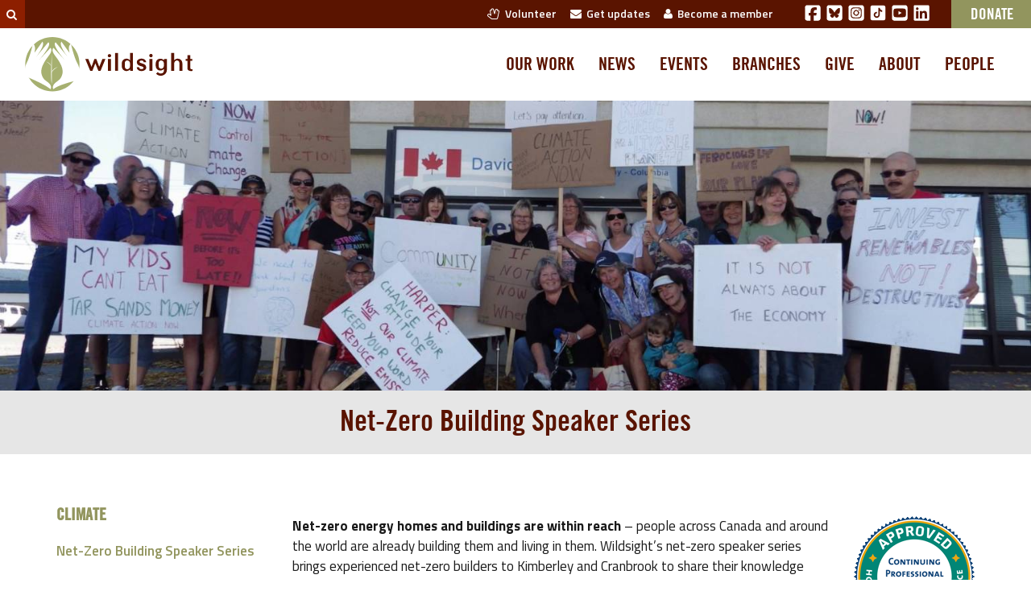

--- FILE ---
content_type: text/html; charset=UTF-8
request_url: https://wildsight.ca/programs/climate/net-zero-building-speaker-series/
body_size: 14970
content:
<!doctype html>
<html class="no-js" lang="en-US" xmlns:og="http://ogp.me/ns#" xmlns:fb="http://ogp.me/ns/fb#">
  <head><link rel="stylesheet" href="https://wildsight.ca/wp-content/cache/minify/1/7213c.default.include.699608.css?x24717" media="all" />
<meta http-equiv="Content-Type" content="text/html; charset=utf-8">
  
  <meta http-equiv="x-ua-compatible" content="ie=edge">
  <meta name="viewport" content="width=device-width, initial-scale=1">

  <link rel="shortcut icon" href="/favicon.ico?x24717" >
	<link rel="preconnect" href="https://fonts.googleapis.com">
	<link rel="preconnect" href="https://fonts.gstatic.com" crossorigin>
	<link href="https://fonts.googleapis.com/css2?family=Titillium+Web:ital,wght@0,200;0,300;0,400;0,600;0,700;0,900;1,200;1,300;1,400;1,600;1,700&display=swap" rel="stylesheet">

    
      <meta name="description" content="Net-zero energy homes and buildings are within reach - people across Canada and around the world are already building them and living in them." />
  
  
  
  <link rel="icon" type="image/png" href="https://wildsight.ca/wp-content/themes/wildsight-sage/dist/images/favicon-96x96.png?x24717" sizes="96x96" />
  <link rel="icon" type="image/svg+xml" href="https://wildsight.ca/wp-content/themes/wildsight-sage/dist/images/favicon.svg?x24717" />
  <link rel="shortcut icon" href="https://wildsight.ca/wp-content/themes/wildsight-sage/dist/images/favicon.ico?x24717" />
  <link rel="apple-touch-icon" sizes="180x180" href="https://wildsight.ca/wp-content/themes/wildsight-sage/dist/images/apple-touch-icon.png?x24717" />
  <meta name="apple-mobile-web-app-title" content="Wildsight" />
  <link rel="manifest" href="https://wildsight.ca/wp-content/themes/wildsight-sage/dist/images/site.webmanifest" />
  <meta name="theme-color" content="#ffffff">
  
  <title>Net-Zero Building Speaker Series &#8211; Wildsight</title>
<meta name='robots' content='max-image-preview:large' />
<link rel='dns-prefetch' href='//www.googletagmanager.com' />
<link rel="alternate" title="oEmbed (JSON)" type="application/json+oembed" href="https://wildsight.ca/wp-json/oembed/1.0/embed?url=https%3A%2F%2Fwildsight.ca%2Fprograms%2Fclimate%2Fnet-zero-building-speaker-series%2F" />
<link rel="alternate" title="oEmbed (XML)" type="text/xml+oembed" href="https://wildsight.ca/wp-json/oembed/1.0/embed?url=https%3A%2F%2Fwildsight.ca%2Fprograms%2Fclimate%2Fnet-zero-building-speaker-series%2F&#038;format=xml" />
<style id='wp-img-auto-sizes-contain-inline-css' type='text/css'>
img:is([sizes=auto i],[sizes^="auto," i]){contain-intrinsic-size:3000px 1500px}
/*# sourceURL=wp-img-auto-sizes-contain-inline-css */
</style>
<link rel='stylesheet' id='sage_css-css' href='https://wildsight.ca/wp-content/themes/wildsight-sage/dist/styles/main.css?x24717' type='text/css' media='all' />

<!-- Google tag (gtag.js) snippet added by Site Kit -->
<!-- Google Analytics snippet added by Site Kit -->
<script type="text/javascript" src="https://www.googletagmanager.com/gtag/js?id=G-9G2FP8W86L" id="google_gtagjs-js" async></script>
<script type="text/javascript" id="google_gtagjs-js-after">
/* <![CDATA[ */
window.dataLayer = window.dataLayer || [];function gtag(){dataLayer.push(arguments);}
gtag("set","linker",{"domains":["wildsight.ca"]});
gtag("js", new Date());
gtag("set", "developer_id.dZTNiMT", true);
gtag("config", "G-9G2FP8W86L", {"googlesitekit_post_type":"programs"});
//# sourceURL=google_gtagjs-js-after
/* ]]> */
</script>
<script type="text/javascript" src="https://wildsight.ca/wp-includes/js/jquery/jquery.min.js?x24717" id="jquery-core-js"></script>
<link rel="https://api.w.org/" href="https://wildsight.ca/wp-json/" /><link rel="EditURI" type="application/rsd+xml" title="RSD" href="https://wildsight.ca/xmlrpc.php?rsd" />
<meta name="generator" content="WordPress 6.9" />
<link rel="canonical" href="https://wildsight.ca/programs/climate/net-zero-building-speaker-series/" />
<link rel='shortlink' href='https://wildsight.ca/?p=3658' />
<meta name="generator" content="Site Kit by Google 1.170.0" /><meta name="generator" content="performance-lab 4.0.1; plugins: speculation-rules, webp-uploads">
<meta name="generator" content="webp-uploads 2.6.1">
<meta name="generator" content="speculation-rules 1.6.0">
<meta name="google-site-verification" content="KtHh-00JImoYkVeChOeRg2pP7UDw0mvUPU0VsEgaSxk"><style type="text/css">.recentcomments a{display:inline !important;padding:0 !important;margin:0 !important;}</style>
<!-- START - Open Graph and Twitter Card Tags 3.3.7 -->
 <!-- Facebook Open Graph -->
  <meta property="og:locale" content="en_US"/>
  <meta property="og:site_name" content="Wildsight"/>
  <meta property="og:title" content="Net-Zero Building Speaker Series"/>
  <meta property="og:url" content="https://wildsight.ca/programs/climate/net-zero-building-speaker-series/"/>
  <meta property="og:type" content="article"/>
  <meta property="og:description" content="Net-zero energy homes and buildings are within reach - people across Canada and around the world are already building them and living in them. Wildsight&#039;s net-zero speaker series brings experienced net-zero builders to Kimberley and Cranbrook to share their knowledge about how we can make our buildi"/>
  <meta property="og:image" content="https://wildsight.ca/wp-content/uploads/2015/11/BK08-20080920-C4-095.jpg"/>
  <meta property="og:image:url" content="https://wildsight.ca/wp-content/uploads/2015/11/BK08-20080920-C4-095.jpg"/>
  <meta property="og:image:secure_url" content="https://wildsight.ca/wp-content/uploads/2015/11/BK08-20080920-C4-095.jpg"/>
  <meta property="og:image:width" content="2048"/>
  <meta property="og:image:height" content="1371"/>
 <!-- Google+ / Schema.org -->
 <!-- Twitter Cards -->
  <meta name="twitter:card" content="summary_large_image"/>
  <meta name="twitter:site" content="@wildsight"/>
 <!-- SEO -->
  <link rel="canonical" href="https://wildsight.ca/programs/climate/net-zero-building-speaker-series/"/>
 <!-- Misc. tags -->
 <!-- is_singular -->
<!-- END - Open Graph and Twitter Card Tags 3.3.7 -->
	
<style id='global-styles-inline-css' type='text/css'>
:root{--wp--preset--aspect-ratio--square: 1;--wp--preset--aspect-ratio--4-3: 4/3;--wp--preset--aspect-ratio--3-4: 3/4;--wp--preset--aspect-ratio--3-2: 3/2;--wp--preset--aspect-ratio--2-3: 2/3;--wp--preset--aspect-ratio--16-9: 16/9;--wp--preset--aspect-ratio--9-16: 9/16;--wp--preset--color--black: #000000;--wp--preset--color--cyan-bluish-gray: #abb8c3;--wp--preset--color--white: #ffffff;--wp--preset--color--pale-pink: #f78da7;--wp--preset--color--vivid-red: #cf2e2e;--wp--preset--color--luminous-vivid-orange: #ff6900;--wp--preset--color--luminous-vivid-amber: #fcb900;--wp--preset--color--light-green-cyan: #7bdcb5;--wp--preset--color--vivid-green-cyan: #00d084;--wp--preset--color--pale-cyan-blue: #8ed1fc;--wp--preset--color--vivid-cyan-blue: #0693e3;--wp--preset--color--vivid-purple: #9b51e0;--wp--preset--gradient--vivid-cyan-blue-to-vivid-purple: linear-gradient(135deg,rgb(6,147,227) 0%,rgb(155,81,224) 100%);--wp--preset--gradient--light-green-cyan-to-vivid-green-cyan: linear-gradient(135deg,rgb(122,220,180) 0%,rgb(0,208,130) 100%);--wp--preset--gradient--luminous-vivid-amber-to-luminous-vivid-orange: linear-gradient(135deg,rgb(252,185,0) 0%,rgb(255,105,0) 100%);--wp--preset--gradient--luminous-vivid-orange-to-vivid-red: linear-gradient(135deg,rgb(255,105,0) 0%,rgb(207,46,46) 100%);--wp--preset--gradient--very-light-gray-to-cyan-bluish-gray: linear-gradient(135deg,rgb(238,238,238) 0%,rgb(169,184,195) 100%);--wp--preset--gradient--cool-to-warm-spectrum: linear-gradient(135deg,rgb(74,234,220) 0%,rgb(151,120,209) 20%,rgb(207,42,186) 40%,rgb(238,44,130) 60%,rgb(251,105,98) 80%,rgb(254,248,76) 100%);--wp--preset--gradient--blush-light-purple: linear-gradient(135deg,rgb(255,206,236) 0%,rgb(152,150,240) 100%);--wp--preset--gradient--blush-bordeaux: linear-gradient(135deg,rgb(254,205,165) 0%,rgb(254,45,45) 50%,rgb(107,0,62) 100%);--wp--preset--gradient--luminous-dusk: linear-gradient(135deg,rgb(255,203,112) 0%,rgb(199,81,192) 50%,rgb(65,88,208) 100%);--wp--preset--gradient--pale-ocean: linear-gradient(135deg,rgb(255,245,203) 0%,rgb(182,227,212) 50%,rgb(51,167,181) 100%);--wp--preset--gradient--electric-grass: linear-gradient(135deg,rgb(202,248,128) 0%,rgb(113,206,126) 100%);--wp--preset--gradient--midnight: linear-gradient(135deg,rgb(2,3,129) 0%,rgb(40,116,252) 100%);--wp--preset--font-size--small: 13px;--wp--preset--font-size--medium: 20px;--wp--preset--font-size--large: 36px;--wp--preset--font-size--x-large: 42px;--wp--preset--spacing--20: 0.44rem;--wp--preset--spacing--30: 0.67rem;--wp--preset--spacing--40: 1rem;--wp--preset--spacing--50: 1.5rem;--wp--preset--spacing--60: 2.25rem;--wp--preset--spacing--70: 3.38rem;--wp--preset--spacing--80: 5.06rem;--wp--preset--shadow--natural: 6px 6px 9px rgba(0, 0, 0, 0.2);--wp--preset--shadow--deep: 12px 12px 50px rgba(0, 0, 0, 0.4);--wp--preset--shadow--sharp: 6px 6px 0px rgba(0, 0, 0, 0.2);--wp--preset--shadow--outlined: 6px 6px 0px -3px rgb(255, 255, 255), 6px 6px rgb(0, 0, 0);--wp--preset--shadow--crisp: 6px 6px 0px rgb(0, 0, 0);}:where(.is-layout-flex){gap: 0.5em;}:where(.is-layout-grid){gap: 0.5em;}body .is-layout-flex{display: flex;}.is-layout-flex{flex-wrap: wrap;align-items: center;}.is-layout-flex > :is(*, div){margin: 0;}body .is-layout-grid{display: grid;}.is-layout-grid > :is(*, div){margin: 0;}:where(.wp-block-columns.is-layout-flex){gap: 2em;}:where(.wp-block-columns.is-layout-grid){gap: 2em;}:where(.wp-block-post-template.is-layout-flex){gap: 1.25em;}:where(.wp-block-post-template.is-layout-grid){gap: 1.25em;}.has-black-color{color: var(--wp--preset--color--black) !important;}.has-cyan-bluish-gray-color{color: var(--wp--preset--color--cyan-bluish-gray) !important;}.has-white-color{color: var(--wp--preset--color--white) !important;}.has-pale-pink-color{color: var(--wp--preset--color--pale-pink) !important;}.has-vivid-red-color{color: var(--wp--preset--color--vivid-red) !important;}.has-luminous-vivid-orange-color{color: var(--wp--preset--color--luminous-vivid-orange) !important;}.has-luminous-vivid-amber-color{color: var(--wp--preset--color--luminous-vivid-amber) !important;}.has-light-green-cyan-color{color: var(--wp--preset--color--light-green-cyan) !important;}.has-vivid-green-cyan-color{color: var(--wp--preset--color--vivid-green-cyan) !important;}.has-pale-cyan-blue-color{color: var(--wp--preset--color--pale-cyan-blue) !important;}.has-vivid-cyan-blue-color{color: var(--wp--preset--color--vivid-cyan-blue) !important;}.has-vivid-purple-color{color: var(--wp--preset--color--vivid-purple) !important;}.has-black-background-color{background-color: var(--wp--preset--color--black) !important;}.has-cyan-bluish-gray-background-color{background-color: var(--wp--preset--color--cyan-bluish-gray) !important;}.has-white-background-color{background-color: var(--wp--preset--color--white) !important;}.has-pale-pink-background-color{background-color: var(--wp--preset--color--pale-pink) !important;}.has-vivid-red-background-color{background-color: var(--wp--preset--color--vivid-red) !important;}.has-luminous-vivid-orange-background-color{background-color: var(--wp--preset--color--luminous-vivid-orange) !important;}.has-luminous-vivid-amber-background-color{background-color: var(--wp--preset--color--luminous-vivid-amber) !important;}.has-light-green-cyan-background-color{background-color: var(--wp--preset--color--light-green-cyan) !important;}.has-vivid-green-cyan-background-color{background-color: var(--wp--preset--color--vivid-green-cyan) !important;}.has-pale-cyan-blue-background-color{background-color: var(--wp--preset--color--pale-cyan-blue) !important;}.has-vivid-cyan-blue-background-color{background-color: var(--wp--preset--color--vivid-cyan-blue) !important;}.has-vivid-purple-background-color{background-color: var(--wp--preset--color--vivid-purple) !important;}.has-black-border-color{border-color: var(--wp--preset--color--black) !important;}.has-cyan-bluish-gray-border-color{border-color: var(--wp--preset--color--cyan-bluish-gray) !important;}.has-white-border-color{border-color: var(--wp--preset--color--white) !important;}.has-pale-pink-border-color{border-color: var(--wp--preset--color--pale-pink) !important;}.has-vivid-red-border-color{border-color: var(--wp--preset--color--vivid-red) !important;}.has-luminous-vivid-orange-border-color{border-color: var(--wp--preset--color--luminous-vivid-orange) !important;}.has-luminous-vivid-amber-border-color{border-color: var(--wp--preset--color--luminous-vivid-amber) !important;}.has-light-green-cyan-border-color{border-color: var(--wp--preset--color--light-green-cyan) !important;}.has-vivid-green-cyan-border-color{border-color: var(--wp--preset--color--vivid-green-cyan) !important;}.has-pale-cyan-blue-border-color{border-color: var(--wp--preset--color--pale-cyan-blue) !important;}.has-vivid-cyan-blue-border-color{border-color: var(--wp--preset--color--vivid-cyan-blue) !important;}.has-vivid-purple-border-color{border-color: var(--wp--preset--color--vivid-purple) !important;}.has-vivid-cyan-blue-to-vivid-purple-gradient-background{background: var(--wp--preset--gradient--vivid-cyan-blue-to-vivid-purple) !important;}.has-light-green-cyan-to-vivid-green-cyan-gradient-background{background: var(--wp--preset--gradient--light-green-cyan-to-vivid-green-cyan) !important;}.has-luminous-vivid-amber-to-luminous-vivid-orange-gradient-background{background: var(--wp--preset--gradient--luminous-vivid-amber-to-luminous-vivid-orange) !important;}.has-luminous-vivid-orange-to-vivid-red-gradient-background{background: var(--wp--preset--gradient--luminous-vivid-orange-to-vivid-red) !important;}.has-very-light-gray-to-cyan-bluish-gray-gradient-background{background: var(--wp--preset--gradient--very-light-gray-to-cyan-bluish-gray) !important;}.has-cool-to-warm-spectrum-gradient-background{background: var(--wp--preset--gradient--cool-to-warm-spectrum) !important;}.has-blush-light-purple-gradient-background{background: var(--wp--preset--gradient--blush-light-purple) !important;}.has-blush-bordeaux-gradient-background{background: var(--wp--preset--gradient--blush-bordeaux) !important;}.has-luminous-dusk-gradient-background{background: var(--wp--preset--gradient--luminous-dusk) !important;}.has-pale-ocean-gradient-background{background: var(--wp--preset--gradient--pale-ocean) !important;}.has-electric-grass-gradient-background{background: var(--wp--preset--gradient--electric-grass) !important;}.has-midnight-gradient-background{background: var(--wp--preset--gradient--midnight) !important;}.has-small-font-size{font-size: var(--wp--preset--font-size--small) !important;}.has-medium-font-size{font-size: var(--wp--preset--font-size--medium) !important;}.has-large-font-size{font-size: var(--wp--preset--font-size--large) !important;}.has-x-large-font-size{font-size: var(--wp--preset--font-size--x-large) !important;}
/*# sourceURL=global-styles-inline-css */
</style>
</head>
  <body class="wp-singular programs-template-default single single-programs postid-3658 wp-theme-wildsight-sage net-zero-building-speaker-series">

    <!--[if lt IE 9]>
      <div class="alert alert-warning">
        You are using an <strong>outdated</strong> browser. Please <a href="http://browsehappy.com/">upgrade your browser</a> to improve your experience.      </div>
    <![endif]-->
    <header class="eyebrow hidden-xs" role="banner">
  <div class="search-eyebrow dormant"><form role="search" method="get" class="search-form form-inline" action="https://wildsight.ca/">
  <label class="sr-only" for="s">Search for:</label>
  <div class="input-group">
    <input type="search" value="" name="s" id="s" class="search-field form-control" placeholder="Search Wildsight" required>
    <span class="input-group-btn">
      <button type="submit" class="search-submit btn btn-default"><i class="fa fa-search"></i></button>
    </span>
  </div>
</form>
</div>
  

  <div class="eyebrow-navcontent">

    <div class="eyebrow-links">
      <ul>
        <li><a href="https://wildsight.ca/volunteer/"><i class="fa fa-hand-spock-o hidden-sm hidden-xs"></i>&nbsp;&nbsp;Volunteer</a></li>
        <li><a href="https://wildsight.ca/updates/"><i class="fa fa-envelope hidden-sm hidden-xs"></i>&nbsp;&nbsp;Get updates </a></li>
        <li><a href="https://secure.wildsight.ca/civicrm/contribute/transact?reset=1&id=7&source=Website%20-%20Menu%20link" target="_blank"><i class="fa fa-user hidden-sm hidden-xs"></i>&nbsp;&nbsp;Become a member</a></li>
      </ul>
    </div>

    <div class="eyebrow-social-links">

      <a href="https://www.facebook.com/wildsight" target="_blank" class="soclink"><svg xmlns="http://www.w3.org/2000/svg" viewBox="0 0 448 512"><path fill="white" d="M64 32C28.7 32 0 60.7 0 96V416c0 35.3 28.7 64 64 64h98.2V334.2H109.4V256h52.8V222.3c0-87.1 39.4-127.5 125-127.5c16.2 0 44.2 3.2 55.7 6.4V172c-6-.6-16.5-1-29.6-1c-42 0-58.2 15.9-58.2 57.2V256h83.6l-14.4 78.2H255V480H384c35.3 0 64-28.7 64-64V96c0-35.3-28.7-64-64-64H64z"/></svg></a>
      <a href="https://bsky.app/profile/wildsight.bsky.social" target="_blank"  class="soclink"><svg xmlns="http://www.w3.org/2000/svg" viewBox="0 0 448 512"><path fill="white" d="M64 32C28.7 32 0 60.7 0 96L0 416c0 35.3 28.7 64 64 64l320 0c35.3 0 64-28.7 64-64l0-320c0-35.3-28.7-64-64-64L64 32zM224 247.4c14.5-30 54-85.8 90.7-113.3c26.5-19.9 69.3-35.2 69.3 13.7c0 9.8-5.6 82.1-8.9 93.8c-11.4 40.8-53 51.2-90 44.9c64.7 11 81.2 47.5 45.6 84c-67.5 69.3-97-17.4-104.6-39.6c0 0 0 0 0 0l-.3-.9c-.9-2.6-1.4-4.1-1.8-4.1s-.9 1.5-1.8 4.1c-.1 .3-.2 .6-.3 .9c0 0 0 0 0 0c-7.6 22.2-37.1 108.8-104.6 39.6c-35.5-36.5-19.1-73 45.6-84c-37 6.3-78.6-4.1-90-44.9c-3.3-11.7-8.9-84-8.9-93.8c0-48.9 42.9-33.5 69.3-13.7c36.7 27.5 76.2 83.4 90.7 113.3z"/></svg></a>
      <a href="https://instagram.com/wildinsight/" target="_blank" class="soclink"><svg xmlns="http://www.w3.org/2000/svg" viewBox="0 0 448 512"><path fill="white" d="M194.4 211.7a53.3 53.3 0 1 0 59.3 88.7 53.3 53.3 0 1 0 -59.3-88.7zm142.3-68.4c-5.2-5.2-11.5-9.3-18.4-12c-18.1-7.1-57.6-6.8-83.1-6.5c-4.1 0-7.9 .1-11.2 .1c-3.3 0-7.2 0-11.4-.1c-25.5-.3-64.8-.7-82.9 6.5c-6.9 2.7-13.1 6.8-18.4 12s-9.3 11.5-12 18.4c-7.1 18.1-6.7 57.7-6.5 83.2c0 4.1 .1 7.9 .1 11.1s0 7-.1 11.1c-.2 25.5-.6 65.1 6.5 83.2c2.7 6.9 6.8 13.1 12 18.4s11.5 9.3 18.4 12c18.1 7.1 57.6 6.8 83.1 6.5c4.1 0 7.9-.1 11.2-.1c3.3 0 7.2 0 11.4 .1c25.5 .3 64.8 .7 82.9-6.5c6.9-2.7 13.1-6.8 18.4-12s9.3-11.5 12-18.4c7.2-18 6.8-57.4 6.5-83c0-4.2-.1-8.1-.1-11.4s0-7.1 .1-11.4c.3-25.5 .7-64.9-6.5-83l0 0c-2.7-6.9-6.8-13.1-12-18.4zm-67.1 44.5A82 82 0 1 1 178.4 324.2a82 82 0 1 1 91.1-136.4zm29.2-1.3c-3.1-2.1-5.6-5.1-7.1-8.6s-1.8-7.3-1.1-11.1s2.6-7.1 5.2-9.8s6.1-4.5 9.8-5.2s7.6-.4 11.1 1.1s6.5 3.9 8.6 7s3.2 6.8 3.2 10.6c0 2.5-.5 5-1.4 7.3s-2.4 4.4-4.1 6.2s-3.9 3.2-6.2 4.2s-4.8 1.5-7.3 1.5l0 0c-3.8 0-7.5-1.1-10.6-3.2zM448 96c0-35.3-28.7-64-64-64H64C28.7 32 0 60.7 0 96V416c0 35.3 28.7 64 64 64H384c35.3 0 64-28.7 64-64V96zM357 389c-18.7 18.7-41.4 24.6-67 25.9c-26.4 1.5-105.6 1.5-132 0c-25.6-1.3-48.3-7.2-67-25.9s-24.6-41.4-25.8-67c-1.5-26.4-1.5-105.6 0-132c1.3-25.6 7.1-48.3 25.8-67s41.5-24.6 67-25.8c26.4-1.5 105.6-1.5 132 0c25.6 1.3 48.3 7.1 67 25.8s24.6 41.4 25.8 67c1.5 26.3 1.5 105.4 0 131.9c-1.3 25.6-7.1 48.3-25.8 67z"/></svg></a>
      <a href="https://www.tiktok.com/@wildsight_" target="_blank" class="soclink"><svg xmlns="http://www.w3.org/2000/svg" viewBox="0 0 50 50">
    <path fill="white" d="M41,4H9C6.243,4,4,6.243,4,9v32c0,2.757,2.243,5,5,5h32c2.757,0,5-2.243,5-5V9C46,6.243,43.757,4,41,4z M37.006,22.323 c-0.227,0.021-0.457,0.035-0.69,0.035c-2.623,0-4.928-1.349-6.269-3.388c0,5.349,0,11.435,0,11.537c0,4.709-3.818,8.527-8.527,8.527 s-8.527-3.818-8.527-8.527s3.818-8.527,8.527-8.527c0.178,0,0.352,0.016,0.527,0.027v4.202c-0.175-0.021-0.347-0.053-0.527-0.053 c-2.404,0-4.352,1.948-4.352,4.352s1.948,4.352,4.352,4.352s4.527-1.894,4.527-4.298c0-0.095,0.042-19.594,0.042-19.594h4.016 c0.378,3.591,3.277,6.425,6.901,6.685V22.323z"></path>
</svg></a>
      <a href="https://www.youtube.com/@wildsight_" target="_blank" class="soclink"><svg xmlns="http://www.w3.org/2000/svg" viewBox="0 0 448 512"><path fill="white" d="M282 256.2l-95.2-54.1V310.3L282 256.2zM384 32H64C28.7 32 0 60.7 0 96V416c0 35.3 28.7 64 64 64H384c35.3 0 64-28.7 64-64V96c0-35.3-28.7-64-64-64zm14.4 136.1c7.6 28.6 7.6 88.2 7.6 88.2s0 59.6-7.6 88.1c-4.2 15.8-16.5 27.7-32.2 31.9C337.9 384 224 384 224 384s-113.9 0-142.2-7.6c-15.7-4.2-28-16.1-32.2-31.9C42 315.9 42 256.3 42 256.3s0-59.7 7.6-88.2c4.2-15.8 16.5-28.2 32.2-32.4C110.1 128 224 128 224 128s113.9 0 142.2 7.7c15.7 4.2 28 16.6 32.2 32.4z"/></svg></a>
      <a href="https://ca.linkedin.com/company/wildsight" target="_blank" class="soclink"><svg xmlns="http://www.w3.org/2000/svg" viewBox="0 0 448 512"><path fill="white" d="M416 32H31.9C14.3 32 0 46.5 0 64.3v383.4C0 465.5 14.3 480 31.9 480H416c17.6 0 32-14.5 32-32.3V64.3c0-17.8-14.4-32.3-32-32.3zM135.4 416H69V202.2h66.5V416zm-33.2-243c-21.3 0-38.5-17.3-38.5-38.5S80.9 96 102.2 96c21.2 0 38.5 17.3 38.5 38.5 0 21.3-17.2 38.5-38.5 38.5zm282.1 243h-66.4V312c0-24.8-.5-56.7-34.5-56.7-34.6 0-39.9 27-39.9 54.9V416h-66.4V202.2h63.7v29.2h.9c8.9-16.8 30.6-34.5 62.9-34.5 67.2 0 79.7 44.3 79.7 101.9V416z"/></svg></a>

    </div>

    <div class="eyebrow-donate">
          <a href="https://secure.wildsight.ca/civicrm/contribute/transact?reset=1&id=1&source=Website%20-%20Program%20net-zero-building-speaker%20Menu%20link" target="_blank" class="eyebrow-donate-button">Donate</a>
    </div>

  </div>
</header>
<header class="header-primary " role="banner" data-spy="affix" data-offset-top="100">
  <!-- <div class="container"> -->

    <div class="navbar-fixedcontent">
      <a class="sitelogo-link" href="https://wildsight.ca/" title="Wildsight">
        <img class="sitelogo" src="https://wildsight.ca/wp-content/themes/wildsight-sage/dist/images/logo-primary.svg?x24717" alt="Wildsight" width="213" height="70">
        <img class="sitelogo-sm" src="https://wildsight.ca/wp-content/themes/wildsight-sage/dist/images/logo-primarytextonly.svg?x24717" alt="Wildsight" width="93" height="20">
      </a>
    </div>

    <nav class="navbar-content-primary">
      <div class="menu-primary-navigation-container"><ul id="menu-primary-navigation" class="nav navbar-nav wild-nav-primary"><li id="menu-item-184" class="menu-item menu-item-type-custom menu-item-object-custom menu-item-184"><a title="Our work" href="/programs">Our work</a></li>
<li id="menu-item-104" class="menu-item menu-item-type-post_type menu-item-object-page current_page_parent menu-item-104"><a title="News" href="https://wildsight.ca/news/">News</a></li>
<li id="menu-item-145" class="menu-item menu-item-type-custom menu-item-object-custom menu-item-145"><a title="Events" href="/events">Events</a></li>
<li id="menu-item-105" class="menu-item menu-item-type-custom menu-item-object-custom menu-item-105"><a title="Branches" href="/branches">Branches</a></li>
<li id="menu-item-57693" class="menu-item menu-item-type-post_type menu-item-object-page menu-item-57693"><a title="Give" href="https://wildsight.ca/about/support/">Give</a></li>
<li id="menu-item-103" class="menu-item menu-item-type-post_type menu-item-object-page menu-item-103"><a title="About" href="https://wildsight.ca/about/">About</a></li>
<li id="menu-item-398" class="menu-item menu-item-type-post_type menu-item-object-page menu-item-398"><a title="People" href="https://wildsight.ca/people/">People</a></li>
</ul></div>    </nav>
  <!-- </div> -->
</header><header class="header-mobile " role="banner" >
  <!-- <div class="container"> -->

    <div class="navbar-fixedcontent-mobile clearfix">
      <a class="sitelogo-link pull-left" href="https://wildsight.ca/" title="Wildsight">
        <img class="sitelogo" src="https://wildsight.ca/wp-content/themes/wildsight-sage/dist/images/logo-primary.svg?x24717" alt="Wildsight" width="213" height="70">
      </a>

      <a class="pull-right mobile-navtoggle" data-toggle="collapse" href="#collapseMobileNav"><i class="fa fa-bars"></i></a>
    </div>

    <nav class="navbar-content-primary-mobile collapse clearfix" id="collapseMobileNav">
      <div class="primary">
      <div class="menu-primary-navigation-container"><ul id="menu-primary-navigation-1" class="nav navbar-nav wild-nav-primary"><li class="menu-item menu-item-type-custom menu-item-object-custom menu-item-184"><a title="Our work" href="/programs">Our work</a></li>
<li class="menu-item menu-item-type-post_type menu-item-object-page current_page_parent menu-item-104"><a title="News" href="https://wildsight.ca/news/">News</a></li>
<li class="menu-item menu-item-type-custom menu-item-object-custom menu-item-145"><a title="Events" href="/events">Events</a></li>
<li class="menu-item menu-item-type-custom menu-item-object-custom menu-item-105"><a title="Branches" href="/branches">Branches</a></li>
<li class="menu-item menu-item-type-post_type menu-item-object-page menu-item-57693"><a title="Give" href="https://wildsight.ca/about/support/">Give</a></li>
<li class="menu-item menu-item-type-post_type menu-item-object-page menu-item-103"><a title="About" href="https://wildsight.ca/about/">About</a></li>
<li class="menu-item menu-item-type-post_type menu-item-object-page menu-item-398"><a title="People" href="https://wildsight.ca/people/">People</a></li>
</ul></div>      </div>

      <div class="secondary visible-xs">
        

  <div class="eyebrow-navcontent">

    <div class="eyebrow-links">
      <ul>
        <li><a href="https://wildsight.ca/volunteer/"><i class="fa fa-hand-spock-o hidden-sm hidden-xs"></i>&nbsp;&nbsp;Volunteer</a></li>
        <li><a href="https://wildsight.ca/updates/"><i class="fa fa-envelope hidden-sm hidden-xs"></i>&nbsp;&nbsp;Get updates </a></li>
        <li><a href="https://secure.wildsight.ca/civicrm/contribute/transact?reset=1&id=7&source=Website%20-%20Menu%20link" target="_blank"><i class="fa fa-user hidden-sm hidden-xs"></i>&nbsp;&nbsp;Become a member</a></li>
      </ul>
    </div>

    <div class="eyebrow-social-links">

      <a href="https://www.facebook.com/wildsight" target="_blank" class="soclink"><svg xmlns="http://www.w3.org/2000/svg" viewBox="0 0 448 512"><path fill="white" d="M64 32C28.7 32 0 60.7 0 96V416c0 35.3 28.7 64 64 64h98.2V334.2H109.4V256h52.8V222.3c0-87.1 39.4-127.5 125-127.5c16.2 0 44.2 3.2 55.7 6.4V172c-6-.6-16.5-1-29.6-1c-42 0-58.2 15.9-58.2 57.2V256h83.6l-14.4 78.2H255V480H384c35.3 0 64-28.7 64-64V96c0-35.3-28.7-64-64-64H64z"/></svg></a>
      <a href="https://bsky.app/profile/wildsight.bsky.social" target="_blank"  class="soclink"><svg xmlns="http://www.w3.org/2000/svg" viewBox="0 0 448 512"><path fill="white" d="M64 32C28.7 32 0 60.7 0 96L0 416c0 35.3 28.7 64 64 64l320 0c35.3 0 64-28.7 64-64l0-320c0-35.3-28.7-64-64-64L64 32zM224 247.4c14.5-30 54-85.8 90.7-113.3c26.5-19.9 69.3-35.2 69.3 13.7c0 9.8-5.6 82.1-8.9 93.8c-11.4 40.8-53 51.2-90 44.9c64.7 11 81.2 47.5 45.6 84c-67.5 69.3-97-17.4-104.6-39.6c0 0 0 0 0 0l-.3-.9c-.9-2.6-1.4-4.1-1.8-4.1s-.9 1.5-1.8 4.1c-.1 .3-.2 .6-.3 .9c0 0 0 0 0 0c-7.6 22.2-37.1 108.8-104.6 39.6c-35.5-36.5-19.1-73 45.6-84c-37 6.3-78.6-4.1-90-44.9c-3.3-11.7-8.9-84-8.9-93.8c0-48.9 42.9-33.5 69.3-13.7c36.7 27.5 76.2 83.4 90.7 113.3z"/></svg></a>
      <a href="https://instagram.com/wildinsight/" target="_blank" class="soclink"><svg xmlns="http://www.w3.org/2000/svg" viewBox="0 0 448 512"><path fill="white" d="M194.4 211.7a53.3 53.3 0 1 0 59.3 88.7 53.3 53.3 0 1 0 -59.3-88.7zm142.3-68.4c-5.2-5.2-11.5-9.3-18.4-12c-18.1-7.1-57.6-6.8-83.1-6.5c-4.1 0-7.9 .1-11.2 .1c-3.3 0-7.2 0-11.4-.1c-25.5-.3-64.8-.7-82.9 6.5c-6.9 2.7-13.1 6.8-18.4 12s-9.3 11.5-12 18.4c-7.1 18.1-6.7 57.7-6.5 83.2c0 4.1 .1 7.9 .1 11.1s0 7-.1 11.1c-.2 25.5-.6 65.1 6.5 83.2c2.7 6.9 6.8 13.1 12 18.4s11.5 9.3 18.4 12c18.1 7.1 57.6 6.8 83.1 6.5c4.1 0 7.9-.1 11.2-.1c3.3 0 7.2 0 11.4 .1c25.5 .3 64.8 .7 82.9-6.5c6.9-2.7 13.1-6.8 18.4-12s9.3-11.5 12-18.4c7.2-18 6.8-57.4 6.5-83c0-4.2-.1-8.1-.1-11.4s0-7.1 .1-11.4c.3-25.5 .7-64.9-6.5-83l0 0c-2.7-6.9-6.8-13.1-12-18.4zm-67.1 44.5A82 82 0 1 1 178.4 324.2a82 82 0 1 1 91.1-136.4zm29.2-1.3c-3.1-2.1-5.6-5.1-7.1-8.6s-1.8-7.3-1.1-11.1s2.6-7.1 5.2-9.8s6.1-4.5 9.8-5.2s7.6-.4 11.1 1.1s6.5 3.9 8.6 7s3.2 6.8 3.2 10.6c0 2.5-.5 5-1.4 7.3s-2.4 4.4-4.1 6.2s-3.9 3.2-6.2 4.2s-4.8 1.5-7.3 1.5l0 0c-3.8 0-7.5-1.1-10.6-3.2zM448 96c0-35.3-28.7-64-64-64H64C28.7 32 0 60.7 0 96V416c0 35.3 28.7 64 64 64H384c35.3 0 64-28.7 64-64V96zM357 389c-18.7 18.7-41.4 24.6-67 25.9c-26.4 1.5-105.6 1.5-132 0c-25.6-1.3-48.3-7.2-67-25.9s-24.6-41.4-25.8-67c-1.5-26.4-1.5-105.6 0-132c1.3-25.6 7.1-48.3 25.8-67s41.5-24.6 67-25.8c26.4-1.5 105.6-1.5 132 0c25.6 1.3 48.3 7.1 67 25.8s24.6 41.4 25.8 67c1.5 26.3 1.5 105.4 0 131.9c-1.3 25.6-7.1 48.3-25.8 67z"/></svg></a>
      <a href="https://www.tiktok.com/@wildsight_" target="_blank" class="soclink"><svg xmlns="http://www.w3.org/2000/svg" viewBox="0 0 50 50">
    <path fill="white" d="M41,4H9C6.243,4,4,6.243,4,9v32c0,2.757,2.243,5,5,5h32c2.757,0,5-2.243,5-5V9C46,6.243,43.757,4,41,4z M37.006,22.323 c-0.227,0.021-0.457,0.035-0.69,0.035c-2.623,0-4.928-1.349-6.269-3.388c0,5.349,0,11.435,0,11.537c0,4.709-3.818,8.527-8.527,8.527 s-8.527-3.818-8.527-8.527s3.818-8.527,8.527-8.527c0.178,0,0.352,0.016,0.527,0.027v4.202c-0.175-0.021-0.347-0.053-0.527-0.053 c-2.404,0-4.352,1.948-4.352,4.352s1.948,4.352,4.352,4.352s4.527-1.894,4.527-4.298c0-0.095,0.042-19.594,0.042-19.594h4.016 c0.378,3.591,3.277,6.425,6.901,6.685V22.323z"></path>
</svg></a>
      <a href="https://www.youtube.com/@wildsight_" target="_blank" class="soclink"><svg xmlns="http://www.w3.org/2000/svg" viewBox="0 0 448 512"><path fill="white" d="M282 256.2l-95.2-54.1V310.3L282 256.2zM384 32H64C28.7 32 0 60.7 0 96V416c0 35.3 28.7 64 64 64H384c35.3 0 64-28.7 64-64V96c0-35.3-28.7-64-64-64zm14.4 136.1c7.6 28.6 7.6 88.2 7.6 88.2s0 59.6-7.6 88.1c-4.2 15.8-16.5 27.7-32.2 31.9C337.9 384 224 384 224 384s-113.9 0-142.2-7.6c-15.7-4.2-28-16.1-32.2-31.9C42 315.9 42 256.3 42 256.3s0-59.7 7.6-88.2c4.2-15.8 16.5-28.2 32.2-32.4C110.1 128 224 128 224 128s113.9 0 142.2 7.7c15.7 4.2 28 16.6 32.2 32.4z"/></svg></a>
      <a href="https://ca.linkedin.com/company/wildsight" target="_blank" class="soclink"><svg xmlns="http://www.w3.org/2000/svg" viewBox="0 0 448 512"><path fill="white" d="M416 32H31.9C14.3 32 0 46.5 0 64.3v383.4C0 465.5 14.3 480 31.9 480H416c17.6 0 32-14.5 32-32.3V64.3c0-17.8-14.4-32.3-32-32.3zM135.4 416H69V202.2h66.5V416zm-33.2-243c-21.3 0-38.5-17.3-38.5-38.5S80.9 96 102.2 96c21.2 0 38.5 17.3 38.5 38.5 0 21.3-17.2 38.5-38.5 38.5zm282.1 243h-66.4V312c0-24.8-.5-56.7-34.5-56.7-34.6 0-39.9 27-39.9 54.9V416h-66.4V202.2h63.7v29.2h.9c8.9-16.8 30.6-34.5 62.9-34.5 67.2 0 79.7 44.3 79.7 101.9V416z"/></svg></a>

    </div>

    <div class="eyebrow-donate">
          <a href="https://secure.wildsight.ca/civicrm/contribute/transact?reset=1&id=1&source=Website%20-%20Program%20net-zero-building-speaker%20Menu%20link" target="_blank" class="eyebrow-donate-button">Donate</a>
    </div>

  </div>
      </div>
    </nav>
  <!-- </div> -->
</header>

    <div class="wrap " role="document">
      <!-- <div class="content row"> -->
        <main class="main-wildsight" role="main" >
          <!-- <div style="margin-top: 200px; margin-bottom: 200px; z-index: 9299299929;">single programs</div> -->



<div class="bloghero-wrapper clearfix">
  <div class="col-sm-12 hero hero-single">
		<picture>
			<source media="(max-width: 991px)" srcset="https://wildsight.ca/wp-content/uploads/2016/01/IMGP8364-945x709.jpg 945w, https://wildsight.ca/wp-content/uploads/2016/01/IMGP8364-300x225.jpg 300w, https://wildsight.ca/wp-content/uploads/2016/01/IMGP8364-750x563.jpg 750w, https://wildsight.ca/wp-content/uploads/2016/01/IMGP8364-150x113.jpg 150w, https://wildsight.ca/wp-content/uploads/2016/01/IMGP8364-768x576.jpg 768w, https://wildsight.ca/wp-content/uploads/2016/01/IMGP8364-1536x1152.jpg 1536w, https://wildsight.ca/wp-content/uploads/2016/01/IMGP8364.jpg 2048w">
			<img width="1127" height="845" src="https://wildsight.ca/wp-content/uploads/2016/01/IMGP8364.jpg?x24717" class="img-responsive-grow hero-image-full " alt="" sizes="100vw" decoding="async" fetchpriority="high" srcset="https://wildsight.ca/wp-content/uploads/2016/01/IMGP8364.jpg 2048w, https://wildsight.ca/wp-content/uploads/2016/01/IMGP8364-300x225.jpg 300w, https://wildsight.ca/wp-content/uploads/2016/01/IMGP8364-750x563.jpg 750w, https://wildsight.ca/wp-content/uploads/2016/01/IMGP8364-150x113.jpg 150w, https://wildsight.ca/wp-content/uploads/2016/01/IMGP8364-768x576.jpg 768w, https://wildsight.ca/wp-content/uploads/2016/01/IMGP8364-1536x1152.jpg 1536w, https://wildsight.ca/wp-content/uploads/2016/01/IMGP8364-945x709.jpg 945w" />		</picture>
  </div>
</div>



  <div class="hero-undertitle">
    <div class="container">
            <h1 >Net-Zero Building Speaker Series</h1>

          </div>
  </div>




<div class="container">
  <div class="row">
  
       
    <aside class="sidebar-branches">
  
  <div class="sidebar-module" id="sidebar-module-branchnav">

    <nav class="branchnav">
            <h3 class="visible-sm visible-xs"><a class="toplink" role="button" data-toggle="collapse" href="#branchnav-collapse" aria-expanded="false" aria-controls="branchnav-collapse">Climate menu <i class="fa fa-caret-down"></i></a></h3>  
        
      <h3 class="visible-md visible-lg"><a class="toplink" href="https://wildsight.ca/programs/climate/">Climate</a></h3> 
      
      
      <div class="branchnav-list left collapse dont-collapse-md" id="branchnav-collapse">
        <li class="page_item title"><a class="visible-sm visible-xs" href="https://wildsight.ca/programs/climate/">Climate</a></li>   
        <li class="page_item page-item-3658 current_page_item"><a href="https://wildsight.ca/programs/climate/net-zero-building-speaker-series/" aria-current="page">Net-Zero Building Speaker Series</a></li>
      </div>

    </nav>

  </div>
</aside>
          <article class="main-article  post-3658 programs type-programs status-publish hentry" >
        <header>
          <!-- <h1 class="entry-title">Net-Zero Building Speaker Series</h1> -->
                  </header>
                <div class="entry-content">
          <p style="text-align: right;"><a href="https://wildsight.ca/wp-content/uploads/2015/10/RGB_CPD-logo_0.gif?x24717" rel="attachment wp-att-954"><img decoding="async" class="size-full wp-image-954 alignright" src="https://wildsight.ca/wp-content/uploads/2015/10/RGB_CPD-logo_0.gif?x24717" alt="RGB_CPD-logo_0" width="150" height="150"></a></p>
<p><strong>Net-zero energy homes and buildings are within reach</strong> &#8211; people across Canada and around the world are already building them and living in them. Wildsight&#8217;s net-zero speaker series brings experienced net-zero builders to Kimberley and Cranbrook to share their knowledge about how we can make our buildings sustainable in the long term, while living more comfortably and in a healthier environment. Even in our cold climate, we can have buildings that generate as much energy with solar PV as they use in a year.</p>
<p>Early in 2016 we hosted public one-hour presentations and half-day professional sessions thanks to financial support from the Columbia Basin Trust.</p>
<p>&nbsp;</p>
<h2>Presenter Bios and presentation details:</h2>
<p><b>Shafraaz Kaba</b></p>
<p><a href="https://wildsight.ca/wp-content/uploads/2015/10/Shafraaz.jpg?x24717" rel="attachment wp-att-956"><img decoding="async" class="alignright wp-image-956 size-full" src="https://wildsight.ca/wp-content/uploads/2015/10/Shafraaz.jpg?x24717" alt="Shafraaz" width="150" height="150"></a>Shafraaz started off studying Engineering and decided he would much rather draw than do Calculus. After completing a Bachelor’s Degree in Environmental Design Studies, he finished his Master of Architecture degree at Dalhousie University.</p>
<p>He is a founding Member of the Media, Art and Design Exposed (M.A.D.E.) in Edmonton Society which creates public programs that bring design, art and architecture to the public. Shafraaz is a founding member of the Edmonton Design Committee, a project review panel for downtown Edmonton. He finds time to write for the Edmonton Journal, and has been a regular contributor to Canadian Architect, AZURE, Canadian Interiors and Avenue magazines.</p>
<p>Shafraaz&#8217;s presentation is Chasing Net Zero: Lessons learned from designing and building a net zero-ready home in Edmonton using passive design principles. Shafraaz will share his experience creating a unique home that is low-tech but provides high-performance. His experience builds upon lessons learned from the Equilibrium Housing program and from advice to keep it simple. He also will share what he&#8217;d do differently if he could do it all over again.</p>
<p>Learning outcomes include:</p>
<p>* passive house strategies<br />
* building siting/orientation to maximize daylight and passive solar gain<br />
* exterior wall/roof/foundation construction<br />
* heat loss &amp; wall/window area ratios<br />
* effective air &amp; vapour barriers<br />
* low cost heating &amp; ventilating systems</p>
<p><iframe loading="lazy" title="80. Net-Zero Evolution - The secret is to keep it ridiculously simple" width="500" height="281" src="https://www.youtube.com/embed/_2dYry1x_hw?feature=oembed" frameborder="0" allow="accelerometer; autoplay; clipboard-write; encrypted-media; gyroscope; picture-in-picture; web-share" referrerpolicy="strict-origin-when-cross-origin" allowfullscreen></iframe></p>
<p><b>Murray Guy, MBA, P. Eng., PMP, LEEDAP</b></p>
<p>CEO, Integrated Designs, EcoSmart Developments, Lean Lab</p>
<p><a href="https://wildsight.ca/wp-content/uploads/2015/10/murray-small.jpg?x24717" rel="attachment wp-att-955"><img loading="lazy" decoding="async" class="alignright wp-image-955 size-full" src="https://wildsight.ca/wp-content/uploads/2015/10/murray-small.jpg?x24717" alt="murray-small" width="150" height="204" srcset="https://wildsight.ca/wp-content/uploads/2015/10/murray-small.jpg 150w, https://wildsight.ca/wp-content/uploads/2015/10/murray-small-110x150.jpg 110w" sizes="auto, (max-width: 780px) 97vw, 150px" /></a></p>
<p>Murray founded three companies that specialize in delivering high performance building project through the adoption of lean and more integrated project delivery processes. We believe that with the right team we canachieve much higher levels of performance at less cost and do our part to minimize resource and energy use in the building sector.</p>
<p>To demonstrate that high performance sustainable buildings are economically viable, Murray and his team deliver some of our industries most progressive projects including Living Building Challenge and Net Zero targeted projects. We also provide commissioning, design and energy management services to improve the financial and sustainable performance of existing buildings.</p>
<p>Murray is a member of LCI, CaGBC and sits on the board of the recently formed LCI – Canada. He recently created Lean Lab to address the shortage of good training and coaching on the implementation of the Lean Project Delivery system.&nbsp;Learn more about <a href="https://www.eco-smart.ca/">EcoSmart and their duplex project</a>.</p>
<p><strong>Let’s Make Net Zero – Cool and Affordable</strong></p>
<p><a href="https://wildsight.ca/wp-content/uploads/2015/10/MurrayGuyPublicweb.pdf?x24717" rel="">Public Presentation</a>&nbsp;&#8211;&nbsp;<a href="https://wildsight.ca/wp-content/uploads/2015/10/MurrayGuyProfessionalweb.pdf?x24717" rel="">Professional Presentation</a>&nbsp;(both files include Murray&#8217;s links for further reading)</p>
<p>Early adopters of Lean Project Delivery (LPD) are demonstrating that we can have our cake and eat it too – higher performance at less cost. By adopting lean and more integrated practices Teams are able to delivery Net Zero buildings at very little if any additional cost as demonstrated on five Net Zero projects.</p>
<p>In this presentation we will make business case for LPD and a Net Zero energy standard. We will also explore the strategies that enabled the Mosaic Center, Okanagan College and EcoSmart Developments to demonstrate that Net 0-0 works.</p>
<p><strong><img loading="lazy" decoding="async" class="alignright wp-image-953 size-full" src="https://wildsight.ca/wp-content/uploads/2015/10/jori.jpg?x24717" alt="jori" width="200" height="150" srcset="https://wildsight.ca/wp-content/uploads/2015/10/jori.jpg 200w, https://wildsight.ca/wp-content/uploads/2015/10/jori-150x113.jpg 150w" sizes="auto, (max-width: 780px) 97vw, 200px" />Jori Adank</strong></p>
<p>Jori, born and raised near Davos, Switzerland, immigrated to Canada in 1965. He&#8217;s a retired journeyman electrician and electrical contractor who has worked on a broad spectrum of projects including robotics and in the solar industry in California in the 1980s. He has completed a couple solar projects in Kimberley in the last eight years and recently built his own solar home on the Selkirk Hill in Kimberley.</p>
<p><a href="https://wildsight.ca/wp-content/uploads/2015/10/JoriAdankweb_0.pdf?x24717" rel="">Presentation PDF</a></p>
<p>&nbsp;</p>
<p><b>Arthur Lo, MSc (Eng)</b></p>
<p><a href="https://wildsight.ca/wp-content/uploads/2015/10/arthur.jpg?x24717" rel="attachment wp-att-958"><img loading="lazy" decoding="async" class="alignright wp-image-958 size-full" src="https://wildsight.ca/wp-content/uploads/2015/10/arthur.jpg?x24717" alt="arthur" width="150" height="150"></a></p>
<p>Arthur Lo has over 20 years of experience in designing and building energy-efficient low-rise residential buildings in the Lower Mainland, BC and currently runs <a href="http://insightful.ca">Insightful Healthy Homes</a>.</p>
<p>Through these years, Arthur has won many awards for his technical excellence and has worked with CMHC, NRCan and CHBA in delivering technical training programs. In 2010, Arthur set up the team behind Harmony House, a net-zero energy home project under the EQuilibrium program by CMHC. Currently, he is working on several high-performance projects including the first market-oriented net zero energy townhomes project in BC and a Living Building Challenge (full petal certification) single-family home in Vancouver, both of which he will cover in his presentation.</p>
<p><a href="https://wildsight.ca/wp-content/uploads/2015/10/Arthur-Lo-Professional.pdf?x24717" rel="">Professional Presentation</a> &#8211; <a href="https://wildsight.ca/wp-content/uploads/2015/10/Arthur-Lo-CHBA-NZ.pdf?x24717" rel="">CHBA Net-Zero Presentation</a> &#8211; <a href="https://wildsight.ca/wp-content/uploads/2015/10/Arthur-Lo-public-1.pdf?x24717" rel="">Public Presentation</a></p>
<p>&nbsp;</p>
<p><b>Dave Spencer</b></p>
<p><a href="https://wildsight.ca/wp-content/uploads/2015/10/DaveSpencerPublicPresentationWeb.pdf?x24717" rel="">Public Presentation</a> &#8211; <a href="https://wildsight.ca/wp-content/uploads/2015/10/DaveSpencerBuildersPresentationWeb.pdf?x24717" rel="">Professional Presentation</a> &#8211; <a href="https://wildsight.ca/wp-content/uploads/2015/10/DaveSpencerHot2000.pdf?x24717" rel="">Dave&#8217;s Home Hot2000 Report</a> &#8211; <a href="https://wildsight.ca/wp-content/uploads/2015/10/DaveSpencerplans.pdf?x24717" rel="">Dave&#8217;s Home Plans</a></p>
<p><a href="https://wildsight.ca/wp-content/uploads/2015/10/dave-spencer-1.jpg?x24717" rel="attachment wp-att-957"><img loading="lazy" decoding="async" class="alignright wp-image-957 size-full" src="https://wildsight.ca/wp-content/uploads/2015/10/dave-spencer-1.jpg?x24717" alt="dave-spencer (1)" width="150" height="150"></a><br />
Dave Spencer is a landscape architect with over 35 years’ experience in the planning and design of municipal infrastructure projects, resorts, urban parks, campuses and residential communities. He is a founding partner and designer of the EchoHaven low impact and sustainable neighbourhood in Rocky Ridge, Calgary. EchoHaven is arguably the most sustainable residential community on Canada. Dave and his wife Debbie developed the design for a Net Zero home which became one of the 13 Canadian homes selected for the CMHC EQuilibrium demonstration program in 2009. They built the house and the family has been living there since June 2011 while the house has been monitored for energy, air quality and water conservation. For more than 35 years Dave has designed transportation, urban design, corporate, and campus projects.</p>
<p>Dave is a founding board member of the Alberta Solar Coop, established to promoting and constructing renewable energy farms in Alberta and making the benefits available to anyone.</p>
<p>Dave&#8217;s home is built with R60 walls, R100 roof, and generates 60% of its heat through passive solar energy. The home is a true net-zero house, with Dave and his wife actually receiving a net payment for the electricity generated in some years.</p>
<p>Learn more about Dave, EchoHaven, and his home at <a href="http://www.greenenergyfutures.ca/episode/echohaven-suburbs-done-better">Green Energy Futures.</a></p>
<p><b><img loading="lazy" decoding="async" class="alignright size-full wp-image-1398" src="https://wildsight.ca/wp-content/uploads/2015/10/Jan.jpg?x24717" alt="Jan" width="209" height="150" srcset="https://wildsight.ca/wp-content/uploads/2015/10/Jan.jpg 209w, https://wildsight.ca/wp-content/uploads/2015/10/Jan-150x108.jpg 150w" sizes="auto, (max-width: 780px) 97vw, 209px" />Jan Pratschke</b></p>
<p><a href="https://wildsight.ca/wp-content/uploads/2015/10/JanPratschkePresentationWeb.pdf?x24717" rel="">Presentation PDF</a></p>
<p>Jan Pratschke is a Cad designer, draftsperson, estimator, project manager and apprentice carpenter. He works as one of a team of 4 in Invermere, BC, who are committed to building homes and buildings which use less energy by using 3D integrated design, innovative manufacturing techniques, and high performance materials. Collective Carpentry has built numerous high performance homes in the Columbia Valley, as well as building envelope packages for certified Passive Houses throughout BC.</p>
<p><a href="https://collectivecarpentry.com/">Collective Carpentry</a> is “locking in” their homes to the highest energy efficiency and sustainability standards. They manufacture high performance building envelope systems in their factory in Invermere, marketing their panelized products to home builders, general contractors, architects and developers. The company is a general contractor as well and handles projects from start to finish in their local area.</p>
<p>With a focus on using Passive House planning, design and building as a means to energy efficient building, the company is committed to making high performance (low energy) building attainable and mainstream. In an effort to reduce their planning, design and construction costs, they are introducing a line-up of pre designed, high performance, homes which are based on a standard platform of simple and moderately sized designs, with highly customizable options.</p>
        </div>
                <footer>
                            </footer>
        
      </article>
        
  </div>
</div>

<div class="container"><hr class="dots"></div>




  
<a id="news" name="news" class="offsetanchor"></a>
<section class="newslisting-branches-secondary">
  <div class="container">
    <div class="newslisting-content" data-nosnippet>
    <div class="row">
        <div class="col-sm-12"><h2 class="section-heading dark lefty"><span>Sustainable communities news</span></h2></div>
    </div>
    <div class="row">

      
       
        <div class="newslisting-item">
          <div class="inner">
            <div class="inner-top">
              <a class="newslisting-item-thumblink" href="https://wildsight.ca/2026/01/16/now-hiring-climate-action-technician-east-kootenay-crew/"  aria-label="Read more about Now hiring: Climate Action Technician, East Kootenay Crew"><img width="740" height="490" src="https://wildsight.ca/wp-content/uploads/2026/01/August-13-2025-Jasmine-Brianna-Ivy-Alina-with-garlic-and-apricots-740x490.webp?x24717" class="attachment-wild-frontpage-newsitem size-wild-frontpage-newsitem wp-post-image" alt="" sizes="auto, (max-width: 767px) 100vw, 360px" loading="lazy" decoding="async" srcset="https://wildsight.ca/wp-content/uploads/2026/01/August-13-2025-Jasmine-Brianna-Ivy-Alina-with-garlic-and-apricots-740x490.webp 740w, https://wildsight.ca/wp-content/uploads/2026/01/August-13-2025-Jasmine-Brianna-Ivy-Alina-with-garlic-and-apricots-500x330.webp 500w, https://wildsight.ca/wp-content/uploads/2026/01/August-13-2025-Jasmine-Brianna-Ivy-Alina-with-garlic-and-apricots-370x245.webp 370w" /></a>

              <div class="newslisting-item-label">
                <h2 class="newslisting-item-title""><a href="https://wildsight.ca/2026/01/16/now-hiring-climate-action-technician-east-kootenay-crew/">Now hiring: Climate Action Technician, East Kootenay Crew</a></h2>
                <div class="newslisting-item-datestring">January 16, 2026</div>
              </div>
            </div>

            <div class="newslisting-item-blurb thing">
              <span class="blurb-wrap">Climate Action Technician  East Kootenay Crew, Youth Climate Corps   Contract Dates: Early May to late August, 2026 (exact dates TBD) with the potential for an extension into fall (pending funding&hellip;</span><a href="https://wildsight.ca/2026/01/16/now-hiring-climate-action-technician-east-kootenay-crew/" class="newslisting-item-morelink">Read&nbsp;more&nbsp;<i class="fa fa-angle-double-right"></i></a>
            </div>
          </div>
        </div>
        
      
        <div class="newslisting-item">
          <div class="inner">
            <div class="inner-top">
              <a class="newslisting-item-thumblink" href="https://wildsight.ca/2026/01/16/now-hiring-climate-action-technician-west-kootenay/"  aria-label="Read more about Now hiring: Climate Action technician, West Kootenay"><img width="740" height="490" src="https://wildsight.ca/wp-content/uploads/2026/01/4-MonarchWayStation_BySam-06_13_25-740x490.webp?x24717" class="attachment-wild-frontpage-newsitem size-wild-frontpage-newsitem wp-post-image" alt="" sizes="auto, (max-width: 767px) 100vw, 360px" loading="lazy" decoding="async" srcset="https://wildsight.ca/wp-content/uploads/2026/01/4-MonarchWayStation_BySam-06_13_25-740x490.webp 740w, https://wildsight.ca/wp-content/uploads/2026/01/4-MonarchWayStation_BySam-06_13_25-150x100.webp 150w, https://wildsight.ca/wp-content/uploads/2026/01/4-MonarchWayStation_BySam-06_13_25-500x330.webp 500w, https://wildsight.ca/wp-content/uploads/2026/01/4-MonarchWayStation_BySam-06_13_25-370x245.webp 370w" /></a>

              <div class="newslisting-item-label">
                <h2 class="newslisting-item-title""><a href="https://wildsight.ca/2026/01/16/now-hiring-climate-action-technician-west-kootenay/">Now hiring: Climate Action technician, West Kootenay</a></h2>
                <div class="newslisting-item-datestring">January 16, 2026</div>
              </div>
            </div>

            <div class="newslisting-item-blurb thing">
              <span class="blurb-wrap">Climate Action Technician  West Kootenay Crew, Youth Climate Corps   Contract dates: Early May to late August 2026 (with the potential to extend into fall, pending funding)   Location: Nelson, BC, and&hellip;</span><a href="https://wildsight.ca/2026/01/16/now-hiring-climate-action-technician-west-kootenay/" class="newslisting-item-morelink">Read&nbsp;more&nbsp;<i class="fa fa-angle-double-right"></i></a>
            </div>
          </div>
        </div>
        <div class="clearfix visible-sm-block"></div>
      
        <div class="newslisting-item">
          <div class="inner">
            <div class="inner-top">
              <a class="newslisting-item-thumblink" href="https://wildsight.ca/2025/12/11/standing-for-the-future-why-environmental-education-cannot-wait/"  aria-label="Read more about Standing for the future: Why environmental education cannot wait"><img width="740" height="490" src="https://wildsight.ca/wp-content/uploads/2025/06/Columbia-River-Field-School-0096-Castlegar-Kari-Medig-740x490.webp?x24717" class="attachment-wild-frontpage-newsitem size-wild-frontpage-newsitem wp-post-image" alt="" sizes="auto, (max-width: 767px) 100vw, 360px" loading="lazy" decoding="async" srcset="https://wildsight.ca/wp-content/uploads/2025/06/Columbia-River-Field-School-0096-Castlegar-Kari-Medig-740x490.webp 740w, https://wildsight.ca/wp-content/uploads/2025/06/Columbia-River-Field-School-0096-Castlegar-Kari-Medig-150x100.webp 150w, https://wildsight.ca/wp-content/uploads/2025/06/Columbia-River-Field-School-0096-Castlegar-Kari-Medig-500x330.webp 500w, https://wildsight.ca/wp-content/uploads/2025/06/Columbia-River-Field-School-0096-Castlegar-Kari-Medig-370x245.webp 370w" /></a>

              <div class="newslisting-item-label">
                <h2 class="newslisting-item-title""><a href="https://wildsight.ca/2025/12/11/standing-for-the-future-why-environmental-education-cannot-wait/">Standing for the future: Why environmental education cannot wait</a></h2>
                <div class="newslisting-item-datestring">December 11, 2025</div>
              </div>
            </div>

            <div class="newslisting-item-blurb thing">
              <span class="blurb-wrap">To build a world rooted in reciprocity and respect, we must start with the education we give our children.</span><a href="https://wildsight.ca/2025/12/11/standing-for-the-future-why-environmental-education-cannot-wait/" class="newslisting-item-morelink">Read&nbsp;more&nbsp;<i class="fa fa-angle-double-right"></i></a>
            </div>
          </div>
        </div>
        <div class="clearfix visible-md-block visible-lg-block"></div>
      
        <div class="newslisting-item">
          <div class="inner">
            <div class="inner-top">
              <a class="newslisting-item-thumblink" href="https://wildsight.ca/2025/11/19/what-is-a-youth-climate-corps/"  aria-label="Read more about What is a Youth Climate Corps?"><img width="740" height="490" src="https://wildsight.ca/wp-content/uploads/2025/11/Sept-3-2025-Ivy-and-Jasmine-planting-whitebark-1-740x490.webp?x24717" class="attachment-wild-frontpage-newsitem size-wild-frontpage-newsitem wp-post-image" alt="" sizes="auto, (max-width: 767px) 100vw, 360px" loading="lazy" decoding="async" srcset="https://wildsight.ca/wp-content/uploads/2025/11/Sept-3-2025-Ivy-and-Jasmine-planting-whitebark-1-740x490.webp 740w, https://wildsight.ca/wp-content/uploads/2025/11/Sept-3-2025-Ivy-and-Jasmine-planting-whitebark-1-500x330.webp 500w, https://wildsight.ca/wp-content/uploads/2025/11/Sept-3-2025-Ivy-and-Jasmine-planting-whitebark-1-370x245.webp 370w" /></a>

              <div class="newslisting-item-label">
                <h2 class="newslisting-item-title""><a href="https://wildsight.ca/2025/11/19/what-is-a-youth-climate-corps/">What is a Youth Climate Corps?</a></h2>
                <div class="newslisting-item-datestring">November 19, 2025</div>
              </div>
            </div>

            <div class="newslisting-item-blurb thing">
              <span class="blurb-wrap">Prime Minister Mark Carney's recent announcement of $40 million for a national Youth Climate Corps has caught the attention of Canadians curious and eager to see meaningful climate action&hellip;</span><a href="https://wildsight.ca/2025/11/19/what-is-a-youth-climate-corps/" class="newslisting-item-morelink">Read&nbsp;more&nbsp;<i class="fa fa-angle-double-right"></i></a>
            </div>
          </div>
        </div>
        <div class="clearfix visible-sm-block"></div>
      
        <div class="newslisting-item">
          <div class="inner">
            <div class="inner-top">
              <a class="newslisting-item-thumblink" href="https://wildsight.ca/2025/08/26/birthing-hope-in-caribou-maternity-pen/"  aria-label="Read more about Birthing hope in caribou maternity pen"><img width="740" height="490" src="https://wildsight.ca/wp-content/uploads/2025/08/Calf-curled-up-2025-740x490.webp?x24717" class="attachment-wild-frontpage-newsitem size-wild-frontpage-newsitem wp-post-image" alt="" sizes="auto, (max-width: 767px) 100vw, 360px" loading="lazy" decoding="async" srcset="https://wildsight.ca/wp-content/uploads/2025/08/Calf-curled-up-2025-740x490.webp 740w, https://wildsight.ca/wp-content/uploads/2025/08/Calf-curled-up-2025-360x239.webp 360w, https://wildsight.ca/wp-content/uploads/2025/08/Calf-curled-up-2025-150x100.webp 150w, https://wildsight.ca/wp-content/uploads/2025/08/Calf-curled-up-2025-500x330.webp 500w, https://wildsight.ca/wp-content/uploads/2025/08/Calf-curled-up-2025-370x245.webp 370w" /></a>

              <div class="newslisting-item-label">
                <h2 class="newslisting-item-title""><a href="https://wildsight.ca/2025/08/26/birthing-hope-in-caribou-maternity-pen/">Birthing hope in caribou maternity pen</a></h2>
                <div class="newslisting-item-datestring">August 26, 2025</div>
              </div>
            </div>

            <div class="newslisting-item-blurb thing">
              <span class="blurb-wrap">Just 25 years ago, nearly 250 southern mountain caribou roamed the central Selkirk Mountains of southern B.C. As of 2023, only 25 remained.</span><a href="https://wildsight.ca/2025/08/26/birthing-hope-in-caribou-maternity-pen/" class="newslisting-item-morelink">Read&nbsp;more&nbsp;<i class="fa fa-angle-double-right"></i></a>
            </div>
          </div>
        </div>
        
      
        <div class="newslisting-item">
          <div class="inner">
            <div class="inner-top">
              <a class="newslisting-item-thumblink" href="https://wildsight.ca/2025/06/23/from-forest-waste-to-farm-resource/"  aria-label="Read more about From forest waste to farm resource"><img width="740" height="490" src="https://wildsight.ca/wp-content/uploads/2025/06/CrestonFarmWeek_FullCircle-06_04_25-37-740x490.webp?x24717" class="attachment-wild-frontpage-newsitem size-wild-frontpage-newsitem wp-post-image" alt="" sizes="auto, (max-width: 767px) 100vw, 360px" loading="lazy" decoding="async" srcset="https://wildsight.ca/wp-content/uploads/2025/06/CrestonFarmWeek_FullCircle-06_04_25-37-740x490.webp 740w, https://wildsight.ca/wp-content/uploads/2025/06/CrestonFarmWeek_FullCircle-06_04_25-37-150x100.webp 150w, https://wildsight.ca/wp-content/uploads/2025/06/CrestonFarmWeek_FullCircle-06_04_25-37-500x330.webp 500w, https://wildsight.ca/wp-content/uploads/2025/06/CrestonFarmWeek_FullCircle-06_04_25-37-370x245.webp 370w" /></a>

              <div class="newslisting-item-label">
                <h2 class="newslisting-item-title""><a href="https://wildsight.ca/2025/06/23/from-forest-waste-to-farm-resource/">From forest waste to farm resource</a></h2>
                <div class="newslisting-item-datestring">June 23, 2025</div>
              </div>
            </div>

            <div class="newslisting-item-blurb thing">
              <span class="blurb-wrap">The Youth Climate Corps (YCC) East and West Kootenay crews launched their season by joining forces on a wildfire risk reduction project that combined on-the-ground training with climate&hellip;</span><a href="https://wildsight.ca/2025/06/23/from-forest-waste-to-farm-resource/" class="newslisting-item-morelink">Read&nbsp;more&nbsp;<i class="fa fa-angle-double-right"></i></a>
            </div>
          </div>
        </div>
        <div class="clearfix visible-sm-block"></div><div class="clearfix visible-md-block visible-lg-block"></div>
          </div>
  </div>
  </div>
  <a href="/news" class="btn-mondo red">Read&nbsp;more&nbsp;news<i class="fa fa-chevron-right "></i></a>
</section>


<section class="branch-recruit">
  <div class="container" data-nosnippet>
    <div class="row">
        <div class="col-sm-8 col-sm-push-2">

          <h2>Join The Team</h2>
          <div><p>Want to protect wildlife, clean water and wild spaces? Volunteer with us! Wildsight volunteers are a very special group of people who give generously of their time to stuff envelopes, attend rallies, help run events, put up posters, keep tabs on forestry practices in their communities and participate in citizen science initiatives.</p>
</div>
          <a href="https://wildsight.ca/volunteer/" class="btn-sidebar-readmore">VOLUNTEER OPPORTUNITIES</a>
        </div>
    </div>
  </div>
</section>        </main><!-- /.main -->
      <!-- </div> -->
    </div>



    
    <footer class="site-footer" role="contentinfo">
  <div class="container">
    <div class="row">
      <div class="col-sm-12">

        <div class="menu-footer-nav-container"><ul id="menu-footer-nav" class="wild-nav-footer"><li id="menu-item-14" class="menu-item menu-item-type-custom menu-item-object-custom menu-item-14"><a title="&lt;i class=&quot;fa fa-arrow-up&quot;&gt;&lt;/i&gt; Back to top" href="#"><i class="fa fa-arrow-up"></i> Back to top</a></li>
<li id="menu-item-52463" class="menu-item menu-item-type-custom menu-item-object-custom menu-item-52463"><a title="&lt;i class=&quot;fa fa-newspaper-o&quot;&gt;&lt;/i&gt;  Press releases" href="https://wildsight.ca/pressreleases/"><i class="fa fa-newspaper-o"></i>  Press releases</a></li>
<li id="menu-item-16" class="menu-item menu-item-type-custom menu-item-object-custom menu-item-16"><a title="&lt;i class=&quot;fa fa-heart&quot;&gt;&lt;/i&gt;  Support Wildsight" href="/support"><i class="fa fa-heart"></i>  Support Wildsight</a></li>
<li id="menu-item-41985" class="menu-item menu-item-type-custom menu-item-object-custom menu-item-41985"><a title="&lt;i class=&quot;fa fa-user&quot;&gt;&lt;/i&gt;  Careers" href="https://wildsight.ca/tag/jobs/"><i class="fa fa-user"></i>  Careers</a></li>
<li id="menu-item-17" class="menu-item menu-item-type-custom menu-item-object-custom menu-item-17"><a title="&lt;i class=&quot;fa fa-user-secret&quot;&gt;&lt;/i&gt;  Privacy policy" href="/privacy"><i class="fa fa-user-secret"></i>  Privacy policy</a></li>
<li id="menu-item-18" class="menu-item menu-item-type-custom menu-item-object-custom menu-item-18"><a title="&lt;i class=&quot;fa fa-map-o&quot;&gt;&lt;/i&gt;  Sitemap" href="/sitemap"><i class="fa fa-map-o"></i>  Sitemap</a></li>
<li id="menu-item-42302" class="menu-item menu-item-type-custom menu-item-object-custom menu-item-42302"><a title="&lt;i class=&quot;fa fa-envelope-o&quot;&gt;&lt;/i&gt;  Contact us" href="https://wildsight.ca/about/contact-us/"><i class="fa fa-envelope-o"></i>  Contact us</a></li>
</ul></div>
      </div>
    </div>
  </div>
</footer>
<script type="speculationrules">
{"prerender":[{"source":"document","where":{"and":[{"href_matches":"/*"},{"not":{"href_matches":["/wp-*.php","/wp-admin/*","/wp-content/uploads/*","/wp-content/*","/wp-content/plugins/*","/wp-content/themes/wildsight-sage/*","/*\\?(.+)"]}},{"not":{"selector_matches":"a[rel~=\"nofollow\"]"}},{"not":{"selector_matches":".no-prerender, .no-prerender a"}},{"not":{"selector_matches":".no-prefetch, .no-prefetch a"}}]},"eagerness":"moderate"}]}
</script>
<script type="text/javascript" src="https://wildsight.ca/wp-content/themes/wildsight-sage/dist/scripts/pass-through-tokens.js?x24717" id="pass-through-tokens-js"></script>
<script type="text/javascript" src="https://wildsight.ca/wp-content/themes/wildsight-sage/dist/scripts/modernizr.js?x24717" id="modernizr-js"></script>
<script type="text/javascript" src="https://wildsight.ca/wp-content/themes/wildsight-sage/dist/scripts/main.js?x24717" id="sage_js-js"></script>


      </body>
</html>

<!--
Performance optimized by W3 Total Cache. Learn more: https://www.boldgrid.com/w3-total-cache/?utm_source=w3tc&utm_medium=footer_comment&utm_campaign=free_plugin

Object Caching 97/132 objects using Disk
Page Caching using Disk 
Minified using Disk

Served from: wildsight.ca @ 2026-01-19 02:48:58 by W3 Total Cache
-->